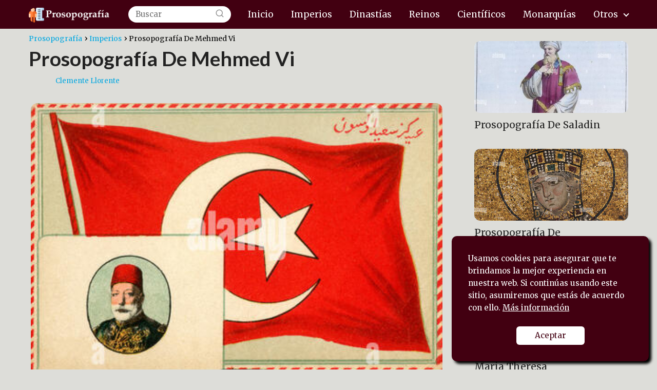

--- FILE ---
content_type: text/html; charset=UTF-8
request_url: https://prosopografia.org/imperios/prosopografia-de-mehmed-vi/
body_size: 13351
content:
<!DOCTYPE html>

<html lang="es" >
	
<head>
	
<meta charset="UTF-8">
<meta name="viewport" content="width=device-width, initial-scale=1.0, maximum-scale=2.0">
<meta name='robots' content='index, follow, max-image-preview:large, max-snippet:-1, max-video-preview:-1' />
<link rel="preconnect" href="https://fonts.googleapis.com" crossorigin>
<link rel="preconnect" href="https://fonts.gstatic.com/" crossorigin>

	<!-- This site is optimized with the Yoast SEO plugin v22.5 - https://yoast.com/wordpress/plugins/seo/ -->
	<title>Prosopografía De Mehmed Vi</title>
	<link rel="canonical" href="https://prosopografia.org/imperios/prosopografia-de-mehmed-vi/" />
	<meta property="og:locale" content="es_ES" />
	<meta property="og:type" content="article" />
	<meta property="og:title" content="Prosopografía De Mehmed Vi" />
	<meta property="og:description" content="¿Qué verás en este artículo? Introducción ¿Quién fue Mehmed VI? ¿Cómo era físicamente Mehmed VI? ¿Cuál era&hellip;" />
	<meta property="og:url" content="https://prosopografia.org/imperios/prosopografia-de-mehmed-vi/" />
	<meta property="og:site_name" content="Prosopografía" />
	<meta property="article:published_time" content="2023-05-26T19:56:15+00:00" />
	<meta property="og:image" content="https://prosopografia.org/wp-content/uploads/prosopografia-de-mehmed-vi.jpg" />
	<meta property="og:image:width" content="450" />
	<meta property="og:image:height" content="314" />
	<meta property="og:image:type" content="image/jpeg" />
	<meta name="author" content="Clemente Llorente" />
	<meta name="twitter:card" content="summary_large_image" />
	<meta name="twitter:label1" content="Escrito por" />
	<meta name="twitter:data1" content="Clemente Llorente" />
	<meta name="twitter:label2" content="Tiempo de lectura" />
	<meta name="twitter:data2" content="6 minutos" />
	<script type="application/ld+json" class="yoast-schema-graph">{"@context":"https://schema.org","@graph":[{"@type":"Article","@id":"https://prosopografia.org/imperios/prosopografia-de-mehmed-vi/#article","isPartOf":{"@id":"https://prosopografia.org/imperios/prosopografia-de-mehmed-vi/"},"author":{"name":"Clemente Llorente","@id":"https://prosopografia.org/#/schema/person/4ec4ac6974a67da33539e5b15f7f69eb"},"headline":"Prosopografía De Mehmed Vi","datePublished":"2023-05-26T19:56:15+00:00","dateModified":"2023-05-26T19:56:15+00:00","mainEntityOfPage":{"@id":"https://prosopografia.org/imperios/prosopografia-de-mehmed-vi/"},"wordCount":1226,"commentCount":0,"publisher":{"@id":"https://prosopografia.org/#organization"},"image":{"@id":"https://prosopografia.org/imperios/prosopografia-de-mehmed-vi/#primaryimage"},"thumbnailUrl":"https://prosopografia.org/wp-content/uploads/prosopografia-de-mehmed-vi.jpg","articleSection":["Imperios"],"inLanguage":"es","potentialAction":[{"@type":"CommentAction","name":"Comment","target":["https://prosopografia.org/imperios/prosopografia-de-mehmed-vi/#respond"]}]},{"@type":"WebPage","@id":"https://prosopografia.org/imperios/prosopografia-de-mehmed-vi/","url":"https://prosopografia.org/imperios/prosopografia-de-mehmed-vi/","name":"Prosopografía De Mehmed Vi","isPartOf":{"@id":"https://prosopografia.org/#website"},"primaryImageOfPage":{"@id":"https://prosopografia.org/imperios/prosopografia-de-mehmed-vi/#primaryimage"},"image":{"@id":"https://prosopografia.org/imperios/prosopografia-de-mehmed-vi/#primaryimage"},"thumbnailUrl":"https://prosopografia.org/wp-content/uploads/prosopografia-de-mehmed-vi.jpg","datePublished":"2023-05-26T19:56:15+00:00","dateModified":"2023-05-26T19:56:15+00:00","breadcrumb":{"@id":"https://prosopografia.org/imperios/prosopografia-de-mehmed-vi/#breadcrumb"},"inLanguage":"es","potentialAction":[{"@type":"ReadAction","target":["https://prosopografia.org/imperios/prosopografia-de-mehmed-vi/"]}]},{"@type":"ImageObject","inLanguage":"es","@id":"https://prosopografia.org/imperios/prosopografia-de-mehmed-vi/#primaryimage","url":"https://prosopografia.org/wp-content/uploads/prosopografia-de-mehmed-vi.jpg","contentUrl":"https://prosopografia.org/wp-content/uploads/prosopografia-de-mehmed-vi.jpg","width":450,"height":314},{"@type":"WebSite","@id":"https://prosopografia.org/#website","url":"https://prosopografia.org/","name":"Prosopografía","description":"Descubre las prosopografías de todos los personajes históricos del mundo.","publisher":{"@id":"https://prosopografia.org/#organization"},"potentialAction":[{"@type":"SearchAction","target":{"@type":"EntryPoint","urlTemplate":"https://prosopografia.org/?s={search_term_string}"},"query-input":"required name=search_term_string"}],"inLanguage":"es"},{"@type":"Organization","@id":"https://prosopografia.org/#organization","name":"Prosopografía","url":"https://prosopografia.org/","logo":{"@type":"ImageObject","inLanguage":"es","@id":"https://prosopografia.org/#/schema/logo/image/","url":"https://prosopografia.org/wp-content/uploads/logo.png","contentUrl":"https://prosopografia.org/wp-content/uploads/logo.png","width":340,"height":64,"caption":"Prosopografía"},"image":{"@id":"https://prosopografia.org/#/schema/logo/image/"}},{"@type":"Person","@id":"https://prosopografia.org/#/schema/person/4ec4ac6974a67da33539e5b15f7f69eb","name":"Clemente Llorente","description":"Es un profesional de la prosopografía, especializado en el estudio de la vida y la obra de personas importantes, así como en la investigación de contextos históricos. Ha trabajado con diversos archivos y ha publicado varios trabajos en revistas científicas. Sus campos de estudio principales incluyen la edad media, la modernidad y la contemporaneidad. Además, también ha colaborado con otros autores en la realización de varios proyectos de investigación de carácter internacional.","sameAs":["https://prosopografia.org"],"url":"https://prosopografia.org/author/cllorente/"}]}</script>
	<!-- / Yoast SEO plugin. -->


<link rel='dns-prefetch' href='//fonts.googleapis.com' />
<style id='wp-img-auto-sizes-contain-inline-css' type='text/css'>
img:is([sizes=auto i],[sizes^="auto," i]){contain-intrinsic-size:3000px 1500px}
/*# sourceURL=wp-img-auto-sizes-contain-inline-css */
</style>
<style id='classic-theme-styles-inline-css' type='text/css'>
/*! This file is auto-generated */
.wp-block-button__link{color:#fff;background-color:#32373c;border-radius:9999px;box-shadow:none;text-decoration:none;padding:calc(.667em + 2px) calc(1.333em + 2px);font-size:1.125em}.wp-block-file__button{background:#32373c;color:#fff;text-decoration:none}
/*# sourceURL=/wp-includes/css/classic-themes.min.css */
</style>
<link rel='stylesheet' id='contact-form-7-css' href='https://prosopografia.org/wp-content/plugins/contact-form-7/includes/css/styles.css?ver=5.9.3' type='text/css' media='all' />
<link rel='stylesheet' id='asap-style-css' href='https://prosopografia.org/wp-content/themes/AsapTheme/assets/css/main.min.css?ver=02150722' type='text/css' media='all' />
<link rel='stylesheet' id='asap-google-fonts-css' href='https://fonts.googleapis.com/css2?family=Merriweather:wght@400;700&#038;family=Lato:wght@700&#038;display=swap' type='text/css' media='all' />
<script type="text/javascript" src="https://prosopografia.org/wp-includes/js/jquery/jquery.min.js?ver=3.7.1" id="jquery-core-js"></script>
<script type="text/javascript" src="https://prosopografia.org/wp-includes/js/jquery/jquery-migrate.min.js?ver=3.4.1" id="jquery-migrate-js"></script>
	
<style>

 body {font-family: 'Merriweather', sans-serif !important;background: #ddddd9;font-weight: 400 !important;}h1,h2,h3,h4,h5,h6 {font-family: 'Lato', sans-serif !important;font-weight: 700;line-height: 1.3;}h1 {color:#222222 }h2,h5,h6 {color:#222222 }h3 {color:#222222 }h4 {color:#222222 }.article-loop p, .article-loop-featured p, .article-loop h2, .article-loop h3, .article-loop h4, .article-loop span.entry-title, .related-posts p, .last-post-sidebar p, .woocommerce-loop-product__title {font-family: 'Merriweather', sans-serif !important;font-size: 19px !important;font-weight: 400 !important;}.article-loop .show-extract p, .article-loop .show-extract span {font-family: 'Merriweather', sans-serif !important;font-weight: 400 !important;}a {color: #00a7e1;}.the-content .post-index span, .des-category .post-index span {font-size:19px;}.the-content .post-index li, .the-content .post-index a, .des-category .post-index li, .des-category .post-index a, .comment-respond > p > span > a, .asap-pros-cons-title span, .asap-pros-cons ul li span, .woocommerce #reviews #comments ol.commentlist li .comment-text p, .woocommerce #review_form #respond p, .woocommerce .comment-reply-title, .woocommerce form .form-row label, .woocommerce-page form .form-row label {font-size: calc(19px - 2px);}.content-tags a, .tagcloud a {border:1px solid #00a7e1;}.content-tags a:hover, .tagcloud a:hover {color: #00a7e199;}p, .the-content ul li, .the-content ol li {color: #222222;font-size: 19px;line-height: 1.6;}.comment-author cite, .primary-sidebar ul li a, .woocommerce ul.products li.product .price, span.asap-author {color: #222222;}.comment-body p, #commentform input, #commentform textarea {font-size: calc(19px - 2px);}.breadcrumb a, .breadcrumb span, .woocommerce .woocommerce-breadcrumb {font-size: calc(19px - 5px);}.content-footer p, .content-footer li, .search-header input:not([type=submit]):not([type=radio]):not([type=checkbox]):not([type=file]) {font-size: calc(19px - 4px) !important;}.search-header input:not([type=submit]):not([type=radio]):not([type=checkbox]):not([type=file]) {border:1px solid #FFFFFF26 !important;}h1 {font-size: 39px;}h2 {font-size: 33px;}h3 {font-size: 29px;}h4 {font-size: 24px;}.site-header, #cookiesbox {background: #420011;}.site-header-wc a span.count-number {border:1px solid #FFFFFF;}.content-footer {background: #420011;}.comment-respond > p, .area-comentarios ol > p, .error404 .content-loop p + p, .search .content-loop p + p {border-bottom:1px solid #420011 }.pagination a, .nav-links a, .woocommerce #respond input#submit, .woocommerce a.button, .woocommerce button.button, .woocommerce input.button, .woocommerce #respond input#submit.alt, .woocommerce a.button.alt, .woocommerce button.button.alt, .woocommerce input.button.alt, .wpcf7-form input.wpcf7-submit {background: #420011;color: #FFFFFF !important;}.woocommerce div.product .woocommerce-tabs ul.tabs li.active {border-bottom: 2px solid #420011;}.pagination a:hover, .nav-links a:hover {background: #420011B3;}.article-loop a span.entry-title {color:#222222 !important;}.article-loop a:hover p, .article-loop a:hover span.entry-title {color: #00a7e1 !important;}.article-loop.custom-links a:hover span.entry-title {color: #222222 !important;}#commentform input, #commentform textarea {border: 2px solid #420011;font-weight: 400 !important;}.content-loop {max-width: 1200px;}.site-header-content {max-width: 1200px;}.content-footer {max-width: calc(1200px - 32px);}.content-footer-social {background: #4200111A;}.content-single {max-width: 1200px;}.content-page {max-width: 1200px;}.content-wc {max-width: 980px;}.reply a, .go-top {background: #420011;color: #FFFFFF;}.reply a {border: 2px solid #420011;}#commentform input[type=submit] {background: #420011;color: #FFFFFF;}.site-header a, header, header label {color: #FFFFFF;}.content-footer a, .content-footer p, .content-footer .widget-area {color: #FFFFFF;}header .line {background: #FFFFFF;}.site-logo img {max-width: 160px;}.search-header {margin-left: 0px;}.primary-sidebar {width:300px;}p.sidebar-title, .comment-respond > p, .area-comentarios ol > p {font-size:calc(19px + 2px);}.popular-post-sidebar ol a {color:#222222;font-size:calc(19px - 2px);}.popular-post-sidebar ol li:before, .primary-sidebar div ul li:before {border-color: #420011;}.search-form input[type=submit] {background:#420011;}.search-form {border:2px solid #420011;}.sidebar-title:after,.archive .content-loop h1:after {background:#420011;}.single-nav .nav-prev a:before, .single-nav .nav-next a:before {border-color:#420011;}.single-nav a {color:#222222;font-size:calc(19px - 3px);}.the-content .post-index {border-top:2px solid #420011;}.the-content .post-index #show-table {color:#00a7e1;font-size: calc(19px - 3px);font-weight: 400;}.the-content .post-index .btn-show {font-size: calc(19px - 3px) !important;}.search-header form {width:200px;}.site-header .site-header-wc svg {stroke:#FFFFFF;}.item-featured {color:#FFFFFF;background:#420011;} html{scroll-behavior:smooth;}  .article-content, #commentform input, #commentform textarea, .reply a, .woocommerce #respond input#submit, .woocommerce #respond input#submit.alt, .woocommerce-address-fields__field-wrapper input, .woocommerce-EditAccountForm input, .wpcf7-form input, .wpcf7-form textarea, .wpcf7-form input.wpcf7-submit {border-radius:12px !important;}.pagination a, .pagination span, .nav-links a {border-radius:50%;min-width:2.5rem;}.reply a {padding:6px 8px !important;}.asap-icon, .asap-icon-single {border-radius:50%;}.asap-icon{margin-right:1px;padding:.6rem !important;}.content-footer-social {border-top-left-radius:12px;border-top-right-radius:12px;}.item-featured, .content-item-category>span, .woocommerce span.onsale, .woocommerce a.button, .woocommerce button.button, .woocommerce input.button, .woocommerce a.button.alt, .woocommerce button.button.alt, .woocommerce input.button.alt, .product-gallery-summary .quantity input, #add_payment_method table.cart input, .woocommerce-cart table.cart input, .woocommerce-checkout table.cart input, .woocommerce div.product form.cart .variations select {border-radius:2rem !important;}.search-home input {border-radius:2rem !important;padding: 0.875rem 1.25rem !important;}.search-home button.s-btn {margin-right:1.25rem !important;}#cookiesbox p, #cookiesbox a {color: #FFFFFF;}#cookiesbox button {background: #FFFFFF;color:#420011;}@media (min-width:1050px) {ul.sub-menu, ul.sub-menu li {border-radius:12px;}.search-header input {border-radius:2rem !important;padding: 0 0 0 .85rem !important;}.search-header button.s-btn {width:2.65rem !important;}.site-header .asap-icon svg {stroke: #FFFFFF !important;} .article-loop-featured:first-child .article-image-featured {border-top-left-radius:12px !important;border-bottom-left-radius:12px !important;}.article-loop-featured.asap-columns-1:nth-child(1) .article-image-featured, .article-loop-featured.asap-columns-2:nth-child(2) .article-image-featured, .article-loop-featured.asap-columns-3:nth-child(3) .article-image-featured, .article-loop-featured.asap-columns-4:nth-child(4) .article-image-featured, .article-loop-featured.asap-columns-5:nth-child(5) .article-image-featured {border-top-right-radius:12px !important;border-bottom-right-radius:12px !important;}  } .content-footer {border-top-left-radius:12px;border-top-right-radius:12px;}  .checkbox .check-table svg {stroke:#420011;} .article-content {height:196px;}.content-thin .content-cluster .article-content {height:160px !important;}.last-post-sidebar .article-content {height: 140px;margin-bottom: 8px }.related-posts .article-content {height: 120px;}@media (max-width:1050px) {.last-post-sidebar .article-content, .related-posts .article-content {height: 150px !important }}@media (max-width: 480px) {.article-content {height: 180px }}   @media(max-width:480px) {h1, .archive .content-loop h1 {font-size: calc(39px - 8px);}h2 {font-size: calc(33px - 4px);}h3 {font-size: calc(29px - 4px);} .article-loop-featured .article-image-featured {border-radius:12px !important;} }@media(min-width:1050px) {.content-thin {width: calc(95% - 300px);}#menu>ul {font-size: calc(19px - 2px);}#menu ul .menu-item-has-children:after {border: solid #FFFFFF;border-width: 0 2px 2px 0;}} .item-featured {margin-top:44px;}    .the-content ul:not(#index-table) li::marker {color: #420011;}.the-content > ol:not(#index-table *) > li:before {content: counter(li);counter-increment: li;left: -1.5em;top: 65%;color:#FFFFFF;background: #420011;height: 1.4em;width: 1.22em;padding: 1px 1px 1px 2px;border-radius: 6px;border: 1px solid #420011;line-height: 1.5em;font-size: 24px;text-align: center;font-weight: 400;float: left !important;margin-right: 16px;margin-top: 8px;}.the-content > ol:not(#index-table *) {counter-reset: li;list-style: none;padding: 0;margin-bottom: 2rem;text-shadow: 0 1px 0 rgb(255 255 255 / 50%);}.the-content > ol:not(#index-table) > li {position: relative;display: block;padding: 0.5rem 0 0;margin: 0.5rem 0 1.25rem !important;border-radius: 10px;color: #444;text-decoration: none;margin-left: 2px;}  .asap-date-loop {font-size: calc(19px - 5px) !important;text-align:left;}  .article-loop p, .article-loop h2, .article-loop h3, .article-loop h4, .article-loop span.entry-title {text-align: left !important;margin-bottom:8px !important;padding:0 10px 0 0 !important;}.article-loop .show-extract p {font-size: calc(19px - 2px) !important;}.last-post-sidebar .article-loop p, .related-posts .article-loop p{margin-bottom:20px !important;}@media (min-width:800px) {.article-loop {margin-bottom:1rem !important;}.related-posts .article-loop {margin-bottom:0 !important;}}  .the-content h2:before {margin-top: -70px;height: 70px;}     .content-footer .widget-area {padding-right:2rem;}footer {background: #420011;}.content-footer {padding:20px;}.content-footer p.widget-title {margin-bottom:10px;}.content-footer .logo-footer {width:100%;align-items:flex-start;}.content-footer-social {width: 100%;}.content-footer-social > div {max-width: calc(1200px - 32px);margin:0 auto;}@media (min-width:1050px) {.content-footer {padding:20px 0;}}@media (max-width:1050px) {.content-footer .logo-footer {margin:0 0 1rem 0 !important;}.content-footer .widget-area {margin-top:2rem !important;}}   @media (max-width: 1050px) and (min-width:481px) { .article-loop-featured .article-image-featured {border-radius: 12px !important;} }


</style>

<meta name="theme-color" content="#420011">


<script type="application/ld+json">
	{
	"@context": "http://schema.org",
	"@type": "Organization",
	"name": "Prosopografía",
	"alternateName": "Descubre las prosopografías de todos los personajes históricos del mundo.",
	"url": "https://prosopografia.org"
	,"logo": "https://prosopografia.org/wp-content/uploads/logo.png"
		}
</script>


<script type="application/ld+json">	
	{
	"@context": "https://schema.org",
	"@type": "Article",
	"mainEntityOfPage": {
	"@type": "WebPage",
	"@id": "https://prosopografia.org/imperios/prosopografia-de-mehmed-vi/"
	},
	"headline": "Prosopografía De Mehmed Vi", 
		"image": {
			"@type": 
				"ImageObject",
				"url": "https://prosopografia.org/wp-content/uploads/prosopografia-de-mehmed-vi.jpg"
			},
				
	"author": {
		"@type": "Person",
		"name": "Clemente Llorente"
	},  
	"publisher": {
		"@type": "Organization",
		"name": "Prosopografía"	
				
	,
	"logo": {
		"@type": "ImageObject",
		"url": "https://prosopografia.org/wp-content/uploads/logo.png"
		}	
					
	},
	"datePublished": "2023-05-26 19:56",
	"dateModified": "2023-05-26 19:56"
}
</script>




<script type="application/ld+json">	
	{
      "@context": "https://schema.org",
      "@type": "WebSite",
      "url": "https://prosopografia.org",
      "potentialAction": {
        "@type": "SearchAction",
        "target": {
          "@type": "EntryPoint",
          "urlTemplate": "https://prosopografia.org/?s={s}"
        },
        "query-input": "required name=s"
      }
    }

</script>





	
		
	
<script async src="https://pagead2.googlesyndication.com/pagead/js/adsbygoogle.js?client=ca-pub-7574832856423469"
     crossorigin="anonymous"></script>

<!-- Google tag (gtag.js) -->
<script async src="https://www.googletagmanager.com/gtag/js?id=G-FJWXJ4K950"></script>
<script>
  window.dataLayer = window.dataLayer || [];
  function gtag(){dataLayer.push(arguments);}
  gtag('js', new Date());

  gtag('config', 'G-FJWXJ4K950');
</script><link rel="icon" href="https://prosopografia.org/wp-content/uploads/cropped-icono-32x32.png" sizes="32x32" />
<link rel="icon" href="https://prosopografia.org/wp-content/uploads/cropped-icono-192x192.png" sizes="192x192" />
<link rel="apple-touch-icon" href="https://prosopografia.org/wp-content/uploads/cropped-icono-180x180.png" />
<meta name="msapplication-TileImage" content="https://prosopografia.org/wp-content/uploads/cropped-icono-270x270.png" />
		<style type="text/css" id="wp-custom-css">
			img {
  width: 99%;
  border-radius: 13px;
}
.post-index {
  border-radius: 13px;
  box-shadow: 1px 1px 1px black;
}
.post-index a{
  color: #000000;
}
.author-box{
  background-color: #FAFAFA;
  border-radius: 13px;
  box-shadow: 1px 1px 1px black;
}
.author-box-desc{
  color: #222222 !important;
}
#cookiesbox{
box-shadow: 5px 5px 5px black;
}
.pagination *{
  box-shadow: 1px 1px 1px black;
}		</style>
		<style id='global-styles-inline-css' type='text/css'>
:root{--wp--preset--aspect-ratio--square: 1;--wp--preset--aspect-ratio--4-3: 4/3;--wp--preset--aspect-ratio--3-4: 3/4;--wp--preset--aspect-ratio--3-2: 3/2;--wp--preset--aspect-ratio--2-3: 2/3;--wp--preset--aspect-ratio--16-9: 16/9;--wp--preset--aspect-ratio--9-16: 9/16;--wp--preset--color--black: #000000;--wp--preset--color--cyan-bluish-gray: #abb8c3;--wp--preset--color--white: #ffffff;--wp--preset--color--pale-pink: #f78da7;--wp--preset--color--vivid-red: #cf2e2e;--wp--preset--color--luminous-vivid-orange: #ff6900;--wp--preset--color--luminous-vivid-amber: #fcb900;--wp--preset--color--light-green-cyan: #7bdcb5;--wp--preset--color--vivid-green-cyan: #00d084;--wp--preset--color--pale-cyan-blue: #8ed1fc;--wp--preset--color--vivid-cyan-blue: #0693e3;--wp--preset--color--vivid-purple: #9b51e0;--wp--preset--gradient--vivid-cyan-blue-to-vivid-purple: linear-gradient(135deg,rgb(6,147,227) 0%,rgb(155,81,224) 100%);--wp--preset--gradient--light-green-cyan-to-vivid-green-cyan: linear-gradient(135deg,rgb(122,220,180) 0%,rgb(0,208,130) 100%);--wp--preset--gradient--luminous-vivid-amber-to-luminous-vivid-orange: linear-gradient(135deg,rgb(252,185,0) 0%,rgb(255,105,0) 100%);--wp--preset--gradient--luminous-vivid-orange-to-vivid-red: linear-gradient(135deg,rgb(255,105,0) 0%,rgb(207,46,46) 100%);--wp--preset--gradient--very-light-gray-to-cyan-bluish-gray: linear-gradient(135deg,rgb(238,238,238) 0%,rgb(169,184,195) 100%);--wp--preset--gradient--cool-to-warm-spectrum: linear-gradient(135deg,rgb(74,234,220) 0%,rgb(151,120,209) 20%,rgb(207,42,186) 40%,rgb(238,44,130) 60%,rgb(251,105,98) 80%,rgb(254,248,76) 100%);--wp--preset--gradient--blush-light-purple: linear-gradient(135deg,rgb(255,206,236) 0%,rgb(152,150,240) 100%);--wp--preset--gradient--blush-bordeaux: linear-gradient(135deg,rgb(254,205,165) 0%,rgb(254,45,45) 50%,rgb(107,0,62) 100%);--wp--preset--gradient--luminous-dusk: linear-gradient(135deg,rgb(255,203,112) 0%,rgb(199,81,192) 50%,rgb(65,88,208) 100%);--wp--preset--gradient--pale-ocean: linear-gradient(135deg,rgb(255,245,203) 0%,rgb(182,227,212) 50%,rgb(51,167,181) 100%);--wp--preset--gradient--electric-grass: linear-gradient(135deg,rgb(202,248,128) 0%,rgb(113,206,126) 100%);--wp--preset--gradient--midnight: linear-gradient(135deg,rgb(2,3,129) 0%,rgb(40,116,252) 100%);--wp--preset--font-size--small: 13px;--wp--preset--font-size--medium: 20px;--wp--preset--font-size--large: 36px;--wp--preset--font-size--x-large: 42px;--wp--preset--spacing--20: 0.44rem;--wp--preset--spacing--30: 0.67rem;--wp--preset--spacing--40: 1rem;--wp--preset--spacing--50: 1.5rem;--wp--preset--spacing--60: 2.25rem;--wp--preset--spacing--70: 3.38rem;--wp--preset--spacing--80: 5.06rem;--wp--preset--shadow--natural: 6px 6px 9px rgba(0, 0, 0, 0.2);--wp--preset--shadow--deep: 12px 12px 50px rgba(0, 0, 0, 0.4);--wp--preset--shadow--sharp: 6px 6px 0px rgba(0, 0, 0, 0.2);--wp--preset--shadow--outlined: 6px 6px 0px -3px rgb(255, 255, 255), 6px 6px rgb(0, 0, 0);--wp--preset--shadow--crisp: 6px 6px 0px rgb(0, 0, 0);}:where(.is-layout-flex){gap: 0.5em;}:where(.is-layout-grid){gap: 0.5em;}body .is-layout-flex{display: flex;}.is-layout-flex{flex-wrap: wrap;align-items: center;}.is-layout-flex > :is(*, div){margin: 0;}body .is-layout-grid{display: grid;}.is-layout-grid > :is(*, div){margin: 0;}:where(.wp-block-columns.is-layout-flex){gap: 2em;}:where(.wp-block-columns.is-layout-grid){gap: 2em;}:where(.wp-block-post-template.is-layout-flex){gap: 1.25em;}:where(.wp-block-post-template.is-layout-grid){gap: 1.25em;}.has-black-color{color: var(--wp--preset--color--black) !important;}.has-cyan-bluish-gray-color{color: var(--wp--preset--color--cyan-bluish-gray) !important;}.has-white-color{color: var(--wp--preset--color--white) !important;}.has-pale-pink-color{color: var(--wp--preset--color--pale-pink) !important;}.has-vivid-red-color{color: var(--wp--preset--color--vivid-red) !important;}.has-luminous-vivid-orange-color{color: var(--wp--preset--color--luminous-vivid-orange) !important;}.has-luminous-vivid-amber-color{color: var(--wp--preset--color--luminous-vivid-amber) !important;}.has-light-green-cyan-color{color: var(--wp--preset--color--light-green-cyan) !important;}.has-vivid-green-cyan-color{color: var(--wp--preset--color--vivid-green-cyan) !important;}.has-pale-cyan-blue-color{color: var(--wp--preset--color--pale-cyan-blue) !important;}.has-vivid-cyan-blue-color{color: var(--wp--preset--color--vivid-cyan-blue) !important;}.has-vivid-purple-color{color: var(--wp--preset--color--vivid-purple) !important;}.has-black-background-color{background-color: var(--wp--preset--color--black) !important;}.has-cyan-bluish-gray-background-color{background-color: var(--wp--preset--color--cyan-bluish-gray) !important;}.has-white-background-color{background-color: var(--wp--preset--color--white) !important;}.has-pale-pink-background-color{background-color: var(--wp--preset--color--pale-pink) !important;}.has-vivid-red-background-color{background-color: var(--wp--preset--color--vivid-red) !important;}.has-luminous-vivid-orange-background-color{background-color: var(--wp--preset--color--luminous-vivid-orange) !important;}.has-luminous-vivid-amber-background-color{background-color: var(--wp--preset--color--luminous-vivid-amber) !important;}.has-light-green-cyan-background-color{background-color: var(--wp--preset--color--light-green-cyan) !important;}.has-vivid-green-cyan-background-color{background-color: var(--wp--preset--color--vivid-green-cyan) !important;}.has-pale-cyan-blue-background-color{background-color: var(--wp--preset--color--pale-cyan-blue) !important;}.has-vivid-cyan-blue-background-color{background-color: var(--wp--preset--color--vivid-cyan-blue) !important;}.has-vivid-purple-background-color{background-color: var(--wp--preset--color--vivid-purple) !important;}.has-black-border-color{border-color: var(--wp--preset--color--black) !important;}.has-cyan-bluish-gray-border-color{border-color: var(--wp--preset--color--cyan-bluish-gray) !important;}.has-white-border-color{border-color: var(--wp--preset--color--white) !important;}.has-pale-pink-border-color{border-color: var(--wp--preset--color--pale-pink) !important;}.has-vivid-red-border-color{border-color: var(--wp--preset--color--vivid-red) !important;}.has-luminous-vivid-orange-border-color{border-color: var(--wp--preset--color--luminous-vivid-orange) !important;}.has-luminous-vivid-amber-border-color{border-color: var(--wp--preset--color--luminous-vivid-amber) !important;}.has-light-green-cyan-border-color{border-color: var(--wp--preset--color--light-green-cyan) !important;}.has-vivid-green-cyan-border-color{border-color: var(--wp--preset--color--vivid-green-cyan) !important;}.has-pale-cyan-blue-border-color{border-color: var(--wp--preset--color--pale-cyan-blue) !important;}.has-vivid-cyan-blue-border-color{border-color: var(--wp--preset--color--vivid-cyan-blue) !important;}.has-vivid-purple-border-color{border-color: var(--wp--preset--color--vivid-purple) !important;}.has-vivid-cyan-blue-to-vivid-purple-gradient-background{background: var(--wp--preset--gradient--vivid-cyan-blue-to-vivid-purple) !important;}.has-light-green-cyan-to-vivid-green-cyan-gradient-background{background: var(--wp--preset--gradient--light-green-cyan-to-vivid-green-cyan) !important;}.has-luminous-vivid-amber-to-luminous-vivid-orange-gradient-background{background: var(--wp--preset--gradient--luminous-vivid-amber-to-luminous-vivid-orange) !important;}.has-luminous-vivid-orange-to-vivid-red-gradient-background{background: var(--wp--preset--gradient--luminous-vivid-orange-to-vivid-red) !important;}.has-very-light-gray-to-cyan-bluish-gray-gradient-background{background: var(--wp--preset--gradient--very-light-gray-to-cyan-bluish-gray) !important;}.has-cool-to-warm-spectrum-gradient-background{background: var(--wp--preset--gradient--cool-to-warm-spectrum) !important;}.has-blush-light-purple-gradient-background{background: var(--wp--preset--gradient--blush-light-purple) !important;}.has-blush-bordeaux-gradient-background{background: var(--wp--preset--gradient--blush-bordeaux) !important;}.has-luminous-dusk-gradient-background{background: var(--wp--preset--gradient--luminous-dusk) !important;}.has-pale-ocean-gradient-background{background: var(--wp--preset--gradient--pale-ocean) !important;}.has-electric-grass-gradient-background{background: var(--wp--preset--gradient--electric-grass) !important;}.has-midnight-gradient-background{background: var(--wp--preset--gradient--midnight) !important;}.has-small-font-size{font-size: var(--wp--preset--font-size--small) !important;}.has-medium-font-size{font-size: var(--wp--preset--font-size--medium) !important;}.has-large-font-size{font-size: var(--wp--preset--font-size--large) !important;}.has-x-large-font-size{font-size: var(--wp--preset--font-size--x-large) !important;}
/*# sourceURL=global-styles-inline-css */
</style>
</head>
	
<body class="wp-singular postid-804 wp-theme-AsapTheme">
	
	
	
<header class="site-header">
	
	<div class="site-header-content">
		
			
	<div class="site-logo"><a href="https://prosopografia.org/" class="custom-logo-link" rel="home"><img width="340" height="64" src="https://prosopografia.org/wp-content/uploads/logo.png" class="custom-logo" alt="Prosopografía" decoding="async" srcset="https://prosopografia.org/wp-content/uploads/logo.png 340w, https://prosopografia.org/wp-content/uploads/logo-300x56.png 300w" sizes="(max-width: 340px) 100vw, 340px" /></a></div>

	
					
			
	
	<div class="search-header">

		<form action="https://prosopografia.org/" method="get">

			<input autocomplete="off" id="search-header" placeholder="Buscar" value="" name="s" required>
		
						
			<button class="s-btn" type="submit" aria-label="Buscar">
				<svg xmlns="http://www.w3.org/2000/svg" viewBox="0 0 24 24">
					<circle cx="11" cy="11" r="8"></circle>
					<line x1="21" y1="21" x2="16.65" y2="16.65"></line>
				</svg>
			</button>

		</form>	

	</div>

					
			
		
		

<div>
	
		
	<input type="checkbox" id="btn-menu" />
	
	<label id="nav-icon" for="btn-menu">

		<div class="circle nav-icon">

			<span class="line top"></span>
			<span class="line middle"></span>
			<span class="line bottom"></span>

		</div>
		
	</label>
	
	
	<nav id="menu" itemscope="itemscope" itemtype="http://schema.org/SiteNavigationElement" role="navigation">
		
		
		<div class="search-responsive">

			<form action="https://prosopografia.org/" method="get">
				
				<input autocomplete="off" id="search-menu" placeholder="Buscar" value="" name="s" required>
				
												
				<button class="s-btn" type="submit" aria-label="Buscar">
					<svg xmlns="http://www.w3.org/2000/svg" viewBox="0 0 24 24">
						<circle cx="11" cy="11" r="8"></circle>
						<line x1="21" y1="21" x2="16.65" y2="16.65"></line>
					</svg>
				</button>
				
			</form>	

		</div>

		
		<ul id="menu-main-menu" class="abc"><li id="menu-item-28" class="menu-item menu-item-type-custom menu-item-object-custom menu-item-home menu-item-28"><a href="https://prosopografia.org" itemprop="url">Inicio</a></li>
<li id="menu-item-1110" class="menu-item menu-item-type-taxonomy menu-item-object-category current-post-ancestor current-menu-parent current-post-parent menu-item-1110"><a href="https://prosopografia.org/category/imperios/" itemprop="url">Imperios</a></li>
<li id="menu-item-1111" class="menu-item menu-item-type-taxonomy menu-item-object-category menu-item-1111"><a href="https://prosopografia.org/category/dinastias/" itemprop="url">Dinastías</a></li>
<li id="menu-item-1112" class="menu-item menu-item-type-taxonomy menu-item-object-category menu-item-1112"><a href="https://prosopografia.org/category/reinos/" itemprop="url">Reinos</a></li>
<li id="menu-item-2199" class="menu-item menu-item-type-taxonomy menu-item-object-category menu-item-2199"><a href="https://prosopografia.org/category/cientificos/" itemprop="url">Científicos</a></li>
<li id="menu-item-2200" class="menu-item menu-item-type-taxonomy menu-item-object-category menu-item-2200"><a href="https://prosopografia.org/category/monarquias/" itemprop="url">Monarquías</a></li>
<li id="menu-item-2201" class="menu-item menu-item-type-custom menu-item-object-custom menu-item-has-children menu-item-2201"><a href="#" itemprop="url">Otros</a>
<ul class="sub-menu">
	<li id="menu-item-2202" class="menu-item menu-item-type-taxonomy menu-item-object-category menu-item-2202"><a href="https://prosopografia.org/category/miscelaneo/" itemprop="url">Misceláneo</a></li>
	<li id="menu-item-2203" class="menu-item menu-item-type-taxonomy menu-item-object-category menu-item-2203"><a href="https://prosopografia.org/category/blog/" itemprop="url">Blog</a></li>
</ul>
</li>
</ul>	</nav> 
	
</div>					
	</div>
	
</header>
	

<main class="content-single">
	
			
			
		
			
	<article class="content-thin">
			
		
	
		
		<div role="navigation" aria-label="Breadcrumbs" class="breadcrumb-trail breadcrumbs" itemprop="breadcrumb"><ul class="breadcrumb" itemscope itemtype="http://schema.org/BreadcrumbList"><meta name="numberOfItems" content="3" /><meta name="itemListOrder" content="Ascending" /><li itemprop="itemListElement" itemscope itemtype="http://schema.org/ListItem" class="trail-item trail-begin"><a href="https://prosopografia.org/" rel="home" itemprop="item"><span itemprop="name">Prosopografía</span></a><meta itemprop="position" content="1" /></li><li itemprop="itemListElement" itemscope itemtype="http://schema.org/ListItem" class="trail-item"><a href="https://prosopografia.org/category/imperios/" itemprop="item"><span itemprop="name">Imperios</span></a><meta itemprop="position" content="2" /></li><li itemprop="itemListElement" itemscope itemtype="http://schema.org/ListItem" class="trail-item trail-end"><span itemprop="name">Prosopografía De Mehmed Vi</span><meta itemprop="position" content="3" /></li></ul></div>
		<h1>Prosopografía De Mehmed Vi</h1>
		
		
			<div class="content-author">
				
				<div class="author-image">
								</div>

				<div class="author-desc">
					<p>
												<a href="https://prosopografia.org/author/cllorente/">
						Clemente Llorente						</a>
											</p>
					<p>
											</p>
				</div>
				
			</div>

		
				
		
		<div class="post-thumbnail"><img width="450" height="314" src="https://prosopografia.org/wp-content/uploads/prosopografia-de-mehmed-vi.jpg" class="attachment-large size-large wp-post-image" alt="" decoding="async" fetchpriority="high" srcset="https://prosopografia.org/wp-content/uploads/prosopografia-de-mehmed-vi.jpg 450w, https://prosopografia.org/wp-content/uploads/prosopografia-de-mehmed-vi-300x209.jpg 300w" sizes="(max-width: 450px) 100vw, 450px" /></div>

		
		
	

	
	
	

	

	

	

				
		
	<div class="the-content">
	
	<div class="post-index"><span>¿Qué verás en este artículo?<span class="btn-show"><label class="checkbox"><input type="checkbox"/ ><span class="check-table" ><svg xmlns="http://www.w3.org/2000/svg" viewBox="0 0 24 24"><path stroke="none" d="M0 0h24v24H0z" fill="none"/><polyline points="6 15 12 9 18 15" /></svg></span></label></span></span>            			                                <ol  id="index-table">
                
											<li>
												<a href="#Introducción" title="Introducción">Introducción</a>
											</li>
								            											<li>
												<a href="#¿Quién_fue_Mehmed_VI?" title="¿Quién fue Mehmed VI?">¿Quién fue Mehmed VI?</a>
											</li>
								            											<li>
												<a href="#¿Cómo_era_físicamente_Mehmed_VI?" title="¿Cómo era físicamente Mehmed VI?">¿Cómo era físicamente Mehmed VI?</a>
											</li>
								            											<li>
												<a href="#¿Cuál_era_la_personalidad_de_Mehmed_VI?" title="¿Cuál era la personalidad de Mehmed VI?">¿Cuál era la personalidad de Mehmed VI?</a>
											</li>
								            											<li>
												<a href="#¿Qué_papel_jugó_Mehmed_VI_en_la_Primera_Guerra_Mundial?" title="¿Qué papel jugó Mehmed VI en la Primera Guerra Mundial?">¿Qué papel jugó Mehmed VI en la Primera Guerra Mundial?</a>
											</li>
								            											<li>
												<a href="#¿Qué_sucedió_después_de_la_Primera_Guerra_Mundial?" title="¿Qué sucedió después de la Primera Guerra Mundial?">¿Qué sucedió después de la Primera Guerra Mundial?</a>
											</li>
								            											<li>
												<a href="#¿Cómo_murió_Mehmed_VI?" title="¿Cómo murió Mehmed VI?">¿Cómo murió Mehmed VI?</a>
											</li>
								            											<li>
												<a href="#¿Cuál_fue_el_legado_de_Mehmed_VI?" title="¿Cuál fue el legado de Mehmed VI?">¿Cuál fue el legado de Mehmed VI?</a>
											</li>
								            											<li>
												<a href="#¿Cuál_fue_la_contribución_artística_de_Mehmed_VI?" title="¿Cuál fue la contribución artística de Mehmed VI?">¿Cuál fue la contribución artística de Mehmed VI?</a>
											</li>
								            											<li>
												<a href="#¿Cuál_fue_la_relación_de_Mehmed_VI_con_Mustafa_Kemal_Atatürk?" title="¿Cuál fue la relación de Mehmed VI con Mustafa Kemal Atatürk?">¿Cuál fue la relación de Mehmed VI con Mustafa Kemal Atatürk?</a>
											</li>
								            											<li>
												<a href="#¿Qué_ocurrió_con_la_familia_de_Mehmed_VI_después_de_su_depuesto?" title="¿Qué ocurrió con la familia de Mehmed VI después de su depuesto?">¿Qué ocurrió con la familia de Mehmed VI después de su depuesto?</a>
											</li>
								            											<li>
												<a href="#¿Cuál_fue_el_papel_de_Mehmed_VI_en_la_Guerra_de_Independencia_de_Turquía?" title="¿Cuál fue el papel de Mehmed VI en la Guerra de Independencia de Turquía?">¿Cuál fue el papel de Mehmed VI en la Guerra de Independencia de Turquía?</a>
											</li>
								            											<li>
												<a href="#¿Cuál_fue_la_importancia_histórica_de_Mehmed_VI?" title="¿Cuál fue la importancia histórica de Mehmed VI?">¿Cuál fue la importancia histórica de Mehmed VI?</a>
											</li>
								            											<li>
												<a href="#¿Cómo_se_recuerda_a_Mehmed_VI_en_Turquía_hoy_en_día?" title="¿Cómo se recuerda a Mehmed VI en Turquía hoy en día?">¿Cómo se recuerda a Mehmed VI en Turquía hoy en día?</a>
											</li>
								            											<li>
												<a href="#Conclusión" title="Conclusión">Conclusión</a>
											</li>
								            											<li>
												<a href="#Preguntas_frecuentes" title="Preguntas frecuentes">Preguntas frecuentes</a>
											            			                                <ol >
                
											<li>
												<a href="#¿Cuándo_nació_Mehmed_VI?" title="¿Cuándo nació Mehmed VI?">¿Cuándo nació Mehmed VI?</a>
											</li>
								            											<li>
												<a href="#¿Cuál_fue_el_legado_de_Mehmed_VI?" title="¿Cuál fue el legado de Mehmed VI?">¿Cuál fue el legado de Mehmed VI?</a>
											</li>
								            											<li>
												<a href="#¿Cómo_murió_Mehmed_VI?" title="¿Cómo murió Mehmed VI?">¿Cómo murió Mehmed VI?</a>
											</li>
								            											<li>
												<a href="#¿Cuál_fue_el_papel_de_Mehmed_VI_en_la_Primera_Guerra_Mundial?" title="¿Cuál fue el papel de Mehmed VI en la Primera Guerra Mundial?">¿Cuál fue el papel de Mehmed VI en la Primera Guerra Mundial?</a>
											</li>
								            											<li>
												<a href="#¿Qué_relación_tuvo_Mehmed_VI_con_Mustafa_Kemal_Atatürk?" title="¿Qué relación tuvo Mehmed VI con Mustafa Kemal Atatürk?">¿Qué relación tuvo Mehmed VI con Mustafa Kemal Atatürk?</a>
											</li>
								            																	</li>
									                 	 </ol>
                 					</div><h2 id="Introducción">Introducción</h2>
<p>¿Te gustaría conocer más sobre la figura histórica de Mehmed VI? En este artículo te presentaremos su prosopografía, es decir, una descripción detallada de su aspecto físico y personalidad, así como su papel en la historia del Imperio Otomano. Descubre cómo era el último sultán del Imperio Otomano y cómo influyó en los acontecimientos históricos de su época.</p>
<h2 id="¿Quién_fue_Mehmed_VI?">¿Quién fue Mehmed VI?</h2>
<p>Mehmed VI, también conocido como Mehmed Vahideddin, fue el último sultán del Imperio Otomano. Nació en 1861 en el Palacio de Dolmabahçe en Estambul, y su reinado comenzó en 1918 después de la muerte de su hermano, Mehmed V. Durante su mandato, el Imperio Otomano se desintegró y se produjo la Guerra de Independencia de Turquía.</p>
<h2 id="¿Cómo_era_físicamente_Mehmed_VI?">¿Cómo era físicamente Mehmed VI?</h2>
<p>Mehmed VI era descrito como un hombre alto y delgado, con una barba blanca y un bigote. Tenía ojos marrones y cabello oscuro. Solía vestir con trajes tradicionales y turbantes otomanos.</p>
<h2 id="¿Cuál_era_la_personalidad_de_Mehmed_VI?">¿Cuál era la personalidad de Mehmed VI?</h2>
<p>Mehmed VI era considerado un hombre tranquilo y reservado. Se decía que tenía un gran amor por el arte y la cultura, y era un gran coleccionista de arte. Sin embargo, también era conocido por ser indeciso y poco enérgico, lo que lo llevó a tener problemas para mantener el control sobre el Imperio Otomano durante la Primera Guerra Mundial.</p>
<h2 id="¿Qué_papel_jugó_Mehmed_VI_en_la_Primera_Guerra_Mundial?">¿Qué papel jugó Mehmed VI en la Primera Guerra Mundial?</h2>
<p>Durante la Primera Guerra Mundial, Mehmed VI se convirtió en sultán del Imperio Otomano en un momento de crisis. A pesar de sus esfuerzos por mantener la neutralidad, el Imperio Otomano se unió a la guerra del lado de las potencias centrales en 19Mehmed VI intentó mantener el poder, pero el Imperio Otomano se desintegró y perdió su influencia en la región.</p>
<h2 id="¿Qué_sucedió_después_de_la_Primera_Guerra_Mundial?">¿Qué sucedió después de la Primera Guerra Mundial?</h2>
<p>Después de la Primera Guerra Mundial, Mehmed VI fue depuesto y exiliado a Malta por los Aliados. En 1922, se le permitió regresar a Turquía, donde se retiró a su palacio en Estambul. En 1924, el califato otomano fue abolido y Mehmed VI perdió su título de califa.</p>
<h2 id="¿Cómo_murió_Mehmed_VI?">¿Cómo murió Mehmed VI?</h2>
<p>Mehmed VI murió en Estambul el 16 de mayo de 1926 a los 65 años de edad. Fue enterrado en el cementerio de Hidiv Kasrı en el distrito de Sariyer de Estambul.</p>
<h2 id="¿Cuál_fue_el_legado_de_Mehmed_VI?">¿Cuál fue el legado de Mehmed VI?</h2>
<p>El legado de Mehmed VI es complejo y controvertido. Muchos lo ven como un hombre débil que no pudo evitar la caída del Imperio Otomano. Sin embargo, también es recordado por su amor por el arte y la cultura, y por su papel en la Guerra de Independencia de Turquía. Su legado sigue siendo objeto de debate entre los historiadores y los turcos.</p>
<h2 id="¿Cuál_fue_la_contribución_artística_de_Mehmed_VI?">¿Cuál fue la contribución artística de Mehmed VI?</h2>
<p>Mehmed VI fue un gran coleccionista de arte y tenía una gran pasión por la cultura. Se dice que tenía una de las colecciones de arte islámico más grandes del mundo, y era conocido por su amor por la poesía y la música. Contribuyó al desarrollo cultural de Estambul y Turquía en general.</p>
<h2 id="¿Cuál_fue_la_relación_de_Mehmed_VI_con_Mustafa_Kemal_Atatürk?">¿Cuál fue la relación de Mehmed VI con Mustafa Kemal Atatürk?</h2>
<p>Mehmed VI y Mustafa Kemal Atatürk tuvieron una relación tensa durante la Guerra de Independencia de Turquía. Mehmed VI se opuso al movimiento nacionalista de Atatürk y trató de detener su avance. Después de la Guerra de Independencia, Atatürk depuso a Mehmed VI y abolió el califato otomano.</p>
<h2 id="¿Qué_ocurrió_con_la_familia_de_Mehmed_VI_después_de_su_depuesto?">¿Qué ocurrió con la familia de Mehmed VI después de su depuesto?</h2>
<p>Después de la depuesto de Mehmed VI, su familia se exilió a Europa. Durante muchos años, la familia vivió en el exilio y luchó por recuperar su posición en Turquía. En la actualidad, la familia sigue siendo una de las más prominentes de Estambul.</p>
<h2 id="¿Cuál_fue_el_papel_de_Mehmed_VI_en_la_Guerra_de_Independencia_de_Turquía?">¿Cuál fue el papel de Mehmed VI en la Guerra de Independencia de Turquía?</h2>
<p>Durante la Guerra de Independencia de Turquía, Mehmed VI fue visto como un obstáculo para el movimiento nacionalista liderado por Mustafa Kemal Atatürk. La falta de liderazgo y la indecisión de Mehmed VI permitieron que las fuerzas griegas ocuparan gran parte del territorio turco. Después de la guerra, Mehmed VI fue depuesto y el califato otomano fue abolido.</p>
<h2 id="¿Cuál_fue_la_importancia_histórica_de_Mehmed_VI?">¿Cuál fue la importancia histórica de Mehmed VI?</h2>
<p>Mehmed VI fue el último sultán del Imperio Otomano y su reinado marcó el final de la era otomana. Su papel en la Primera Guerra Mundial y la Guerra de Independencia de Turquía fue controvertido, pero su amor por el arte y la cultura lo convirtió en una figura importante en la historia de Turquía.</p>
<h2 id="¿Cómo_se_recuerda_a_Mehmed_VI_en_Turquía_hoy_en_día?">¿Cómo se recuerda a Mehmed VI en Turquía hoy en día?</h2>
<p>La figura de Mehmed VI sigue siendo controvertida en Turquía. Algunos lo ven como un líder débil que no pudo evitar la caída del Imperio Otomano, mientras que otros lo recuerdan por su amor por la cultura y las artes. Su legado sigue siendo objeto de debate y reflexión en Turquía.</p>
<h2 id="Conclusión">Conclusión</h2>
<p>Mehmed VI fue una figura histórica importante en la caída del Imperio Otomano y la Guerra de Independencia de Turquía. Su amor por el arte y la cultura lo convirtió en una figura destacada en la historia de Turquía. Si te interesa la historia de Turquía y el Imperio Otomano, no dudes en profundizar en la vida y el legado de Mehmed VI.</p>
<p>Si quieres saber más sobre la historia de Turquía, ¡no dudes en continuar explorando nuestro sitio web!</p>
<h2 id="Preguntas_frecuentes">Preguntas frecuentes</h2>
<h3 id="¿Cuándo_nació_Mehmed_VI?">¿Cuándo nació Mehmed VI?</h3>
<p>Mehmed VI nació en 1861 en el Palacio de Dolmabahçe en Estambul.</p>
<h3 id="¿Cuál_fue_el_legado_de_Mehmed_VI?">¿Cuál fue el legado de Mehmed VI?</h3>
<p>El legado de Mehmed VI es complejo y controvertido. Muchos lo ven como un hombre débil que no pudo evitar la caída del Imperio Otomano. Sin embargo, también es recordado por su amor por el arte y la cultura, y por su papel en la Guerra de Independencia de Turquía.</p>
<h3 id="¿Cómo_murió_Mehmed_VI?">¿Cómo murió Mehmed VI?</h3>
<p>Mehmed VI murió en Estambul el 16 de mayo de 1926 a los 65 años de edad.</p>
<h3 id="¿Cuál_fue_el_papel_de_Mehmed_VI_en_la_Primera_Guerra_Mundial?">¿Cuál fue el papel de Mehmed VI en la Primera Guerra Mundial?</h3>
<p>Durante la Primera Guerra Mundial, Mehmed VI se convirtió en sultán del Imperio Otomano en un momento de crisis. A pesar de sus esfuerzos por mantener la neutralidad, el Imperio Otomano se unió a la guerra del lado de las potencias centrales en 1914.</p>
<h3 id="¿Qué_relación_tuvo_Mehmed_VI_con_Mustafa_Kemal_Atatürk?">¿Qué relación tuvo Mehmed VI con Mustafa Kemal Atatürk?</h3>
<p>Mehmed VI y Mustafa Kemal Atatürk tuvieron una relación tensa durante la Guerra de Independencia de Turquía. Mehmed VI se opuso al movimiento nacionalista de Atatürk y trató de detener su avance. Después de la Guerra de Independencia, Atatürk depuso a Mehmed VI y abolió el califato otomano.</p>				
	
	</div>

	
		<div class="author-box">

			<div class="author-box-avatar">

				
			</div>

			<div class="author-box-info">

								<p class="author-box-name"><a href="https://prosopografia.org/author/cllorente/">Clemente Llorente</a></p>
				
				<p class="author-box-desc">Es un profesional de la prosopografía, especializado en el estudio de la vida y la obra de personas importantes, así como en la investigación de contextos históricos. Ha trabajado con diversos archivos y ha publicado varios trabajos en revistas científicas. Sus campos de estudio principales incluyen la edad media, la modernidad y la contemporaneidad. Además, también ha colaborado con otros autores en la realización de varios proyectos de investigación de carácter internacional.</p>

				
			</div>

		</div>

	
<ul class="single-nav">

	<li class="nav-prev">
		
			
		<a href="https://prosopografia.org/dinastias/prosopografia-de-muhammad-azam-shah-1707-1709/" >Prosopografía De Muhammad Azam Shah (1707-1709)</a>
		
			
	</li>

	<li class="nav-next">	
		
			
	<a href="https://prosopografia.org/cientificos/prosopografia-de-chanakyas-son/" >
		
		Prosopografía De Chanakya's Son		
	</a>
		
			
	</li>		

</ul>

	
	<div class="comment-respond others-items"><p>Entradas relacionadas</p></div>

	
	<div class="related-posts">
	
	
<article class="article-loop asap-columns-3">
	
	<a href="https://prosopografia.org/imperios/prosopografia-de-selim-iii/" rel="bookmark">
		
				
		<div class="article-content">

						
				<div style="background-image: url('https://prosopografia.org/wp-content/uploads/prosopografia-de-selim-iii-400x267.jpg');" class="article-image"></div>
			
						
		</div>
		
				
		<p class="entry-title">Prosopografía De Selim III</p>				
	</a>
	
</article>
<article class="article-loop asap-columns-3">
	
	<a href="https://prosopografia.org/imperios/prosopografia-de-porus/" rel="bookmark">
		
				
		<div class="article-content">

						
				<div style="background-image: url('https://prosopografia.org/wp-content/uploads/prosopografia-de-porus-400x267.png');" class="article-image"></div>
			
						
		</div>
		
				
		<p class="entry-title">Prosopografía De Porus</p>				
	</a>
	
</article>
<article class="article-loop asap-columns-3">
	
	<a href="https://prosopografia.org/imperios/prosopografia-de-mustafa-iii/" rel="bookmark">
		
				
		<div class="article-content">

						
				<div style="background-image: url('https://prosopografia.org/wp-content/uploads/prosopografia-de-mustafa-iii-400x267.jpg');" class="article-image"></div>
			
						
		</div>
		
				
		<p class="entry-title">Prosopografía De Mustafa III</p>				
	</a>
	
</article>	
		
	</div>


<div id="comentarios" class="area-comentarios">
	
	
		<div id="respond" class="comment-respond">
		<p>Deja una respuesta <small><a rel="nofollow" id="cancel-comment-reply-link" href="/imperios/prosopografia-de-mehmed-vi/#respond" style="display:none;">Cancelar la respuesta</a></small></p><form action="https://prosopografia.org/wp-comments-post.php" method="post" id="commentform" class="comment-form"><p class="comment-notes"><span id="email-notes">Tu dirección de correo electrónico no será publicada.</span> <span class="required-field-message">Los campos obligatorios están marcados con <span class="required">*</span></span></p><input placeholder="Nombre *" id="author" name="author" type="text" value="" size="30" required  />
<div class="fields-wrap"><input placeholder="Correo electrónico *" id="email" name="email" type="text" value="" size="30" required  />
<p class="comment-form-cookies-consent"><input id="wp-comment-cookies-consent" name="wp-comment-cookies-consent" type="checkbox" value="yes" /> <label for="wp-comment-cookies-consent">Guarda mi nombre, correo electrónico y web en este navegador para la próxima vez que comente.</label></p>
<textarea placeholder="Comentario" id="comment" name="comment" cols="45" rows="5" required></textarea><p class="form-submit"><input name="submit" type="submit" id="submit" class="submit" value="Publicar el comentario" /> <input type='hidden' name='comment_post_ID' value='804' id='comment_post_ID' />
<input type='hidden' name='comment_parent' id='comment_parent' value='0' />
</p></form>	</div><!-- #respond -->
	
</div>			
	</article>
	
		
	
<aside id="primary-sidebar" class="primary-sidebar widget-area" role="complementary">
	
		
	
	<div class="last-post-sidebar">
		
	
<article class="article-loop asap-columns-1">
	
	<a href="https://prosopografia.org/imperios/prosopografia-de-saladin/" rel="bookmark">
		
				
		<div class="article-content">
			
			
						
				<div style="background-image: url('https://prosopografia.org/wp-content/uploads/prosopografia-de-saladin-300x140.jpg');" class="article-image"></div>
			
						
		</div>
		
				
		<p class="entry-title">Prosopografía De Saladin</p>				
	</a>
	
</article>
<article class="article-loop asap-columns-1">
	
	<a href="https://prosopografia.org/imperios/prosopografia-de-constantino-ix-monomaco/" rel="bookmark">
		
				
		<div class="article-content">
			
			
						
				<div style="background-image: url('https://prosopografia.org/wp-content/uploads/prosopografia-de-constantino-ix-monomaco-300x140.jpg');" class="article-image"></div>
			
						
		</div>
		
				
		<p class="entry-title">Prosopografía De Constantino Ix Monomaco</p>				
	</a>
	
</article>
<article class="article-loop asap-columns-1">
	
	<a href="https://prosopografia.org/imperios/prosopografia-de-kaiserin-maria-theresa/" rel="bookmark">
		
				
		<div class="article-content">
			
			
						
				<div style="background-image: url('https://prosopografia.org/wp-content/uploads/prosopografia-de-kaiserin-maria-theresa-300x140.png');" class="article-image"></div>
			
						
		</div>
		
				
		<p class="entry-title">Prosopografía De Kaiserin Maria Theresa</p>				
	</a>
	
</article>
<article class="article-loop asap-columns-1">
	
	<a href="https://prosopografia.org/imperios/prosopografia-de-tribhuwana-wijayatunggadewi/" rel="bookmark">
		
				
		<div class="article-content">
			
			
						
				<div style="background-image: url('https://prosopografia.org/wp-content/uploads/prosopografia-de-tribhuwana-wijayatunggadewi-300x140.jpg');" class="article-image"></div>
			
						
		</div>
		
				
		<p class="entry-title">Prosopografía De Tribhuwana Wijayatunggadewi</p>				
	</a>
	
</article>
<article class="article-loop asap-columns-1">
	
	<a href="https://prosopografia.org/imperios/prosopografia-de-ashoka/" rel="bookmark">
		
				
		<div class="article-content">
			
			
						
				<div style="background-image: url('https://prosopografia.org/wp-content/uploads/prosopografia-de-ashoka-300x140.jpg');" class="article-image"></div>
			
						
		</div>
		
				
		<p class="entry-title">Prosopografía De Ashoka</p>				
	</a>
	
</article>
<article class="article-loop asap-columns-1">
	
	<a href="https://prosopografia.org/imperios/prosopografia-de-nerva-emperador/" rel="bookmark">
		
				
		<div class="article-content">
			
			
						
				<div style="background-image: url('https://prosopografia.org/wp-content/uploads/prosopografia-de-nerva-emperador-300x140.jpg');" class="article-image"></div>
			
						
		</div>
		
				
		<p class="entry-title">Prosopografía De Nerva (emperador)</p>				
	</a>
	
</article>
<article class="article-loop asap-columns-1">
	
	<a href="https://prosopografia.org/imperios/prosopografia-de-ivan-el-terrible/" rel="bookmark">
		
				
		<div class="article-content">
			
			
						
				<div style="background-image: url('https://prosopografia.org/wp-content/uploads/prosopografia-de-ivan-el-terrible-300x140.jpg');" class="article-image"></div>
			
						
		</div>
		
				
		<p class="entry-title">Prosopografía De Ivan El Terrible</p>				
	</a>
	
</article>
<article class="article-loop asap-columns-1">
	
	<a href="https://prosopografia.org/imperios/prosopografia-de-shah-abbas-i/" rel="bookmark">
		
				
		<div class="article-content">
			
			
						
				<div style="background-image: url('https://prosopografia.org/wp-content/uploads/prosopografia-de-shah-abbas-i-300x140.jpg');" class="article-image"></div>
			
						
		</div>
		
				
		<p class="entry-title">Prosopografía De Shah Abbas I</p>				
	</a>
	
</article>
<article class="article-loop asap-columns-1">
	
	<a href="https://prosopografia.org/imperios/prosopografia-de-maximino-daya-emperador/" rel="bookmark">
		
				
		<div class="article-content">
			
			
						
				<div style="background-image: url('https://prosopografia.org/wp-content/uploads/prosopografia-de-maximino-daya-emperador-300x140.jpg');" class="article-image"></div>
			
						
		</div>
		
				
		<p class="entry-title">Prosopografía De Maximino Daya (emperador)</p>				
	</a>
	
</article>
<article class="article-loop asap-columns-1">
	
	<a href="https://prosopografia.org/imperios/prosopografia-de-sonni-suleiman-nar/" rel="bookmark">
		
				
		<div class="article-content">
			
			
						
				<div style="background-image: url('https://prosopografia.org/wp-content/uploads/prosopografia-de-sonni-suleiman-nar-300x140.jpg');" class="article-image"></div>
			
						
		</div>
		
				
		<p class="entry-title">Prosopografía De Sonni Suleiman Nar</p>				
	</a>
	
</article>		
	</div>

		
		
	
</aside>
	
</main>

 

	
	
			
	<div class="footer-breadcrumb">
				
		<div class="breadcrumb-trail breadcrumbs"><ul class="breadcrumb"><li ><a href="https://prosopografia.org/" rel="home" itemprop="item"><span itemprop="name">Prosopografía</span></a></li><li ><a href="https://prosopografia.org/category/imperios/" itemprop="item"><span itemprop="name">Imperios</span></a></li><li ><span itemprop="name">Prosopografía De Mehmed Vi</span></li></ul></div>			
	</div>
		
	
	
			
		<span class="go-top"><span>Subir</span><i class="arrow arrow-up"></i></span>
		
	
	
	
	
	<footer>
	
		<div class="content-footer">

			<div class="widget-content-footer">
				
				
				<div class="logo-footer"><a href="https://prosopografia.org/" class="custom-logo-link" rel="home"><img width="340" height="64" src="https://prosopografia.org/wp-content/uploads/logo.png" class="custom-logo" alt="Prosopografía" decoding="async" srcset="https://prosopografia.org/wp-content/uploads/logo.png 340w, https://prosopografia.org/wp-content/uploads/logo-300x56.png 300w" sizes="(max-width: 340px) 100vw, 340px" /></a></div>

				
								
					<div class="widget-area">			<div class="textwidget"><p><a href="/">Inicio</a></p>
<p><a href="/contacto/">Contacto</a></p>
<p><a href="/politica-de-privacidad/">Política de privacidad</a></p>
</div>
		</div>				
								
								
								
				
			</div>
			
		</div>

	</footer>

	
	
	
	<div id="cookiesbox" class="cookiesn">
	
	<p>
		Usamos cookies para asegurar que te brindamos la mejor experiencia en nuestra web. Si continúas usando este sitio, asumiremos que estás de acuerdo con ello.		<a href="https://prosopografia.org/imperios/prosopografia-de-mehmed-vi/">Más información</a>
	</p>
	<p>
		<button onclick="allowCookies()">Aceptar</button>			
	</p>
		
	</div>
	
	
	<script type="speculationrules">
{"prefetch":[{"source":"document","where":{"and":[{"href_matches":"/*"},{"not":{"href_matches":["/wp-*.php","/wp-admin/*","/wp-content/uploads/*","/wp-content/*","/wp-content/plugins/*","/wp-content/themes/AsapTheme/*","/*\\?(.+)"]}},{"not":{"selector_matches":"a[rel~=\"nofollow\"]"}},{"not":{"selector_matches":".no-prefetch, .no-prefetch a"}}]},"eagerness":"conservative"}]}
</script>
<script type="text/javascript" src="https://prosopografia.org/wp-includes/js/comment-reply.min.js?ver=6.9" id="comment-reply-js" async="async" data-wp-strategy="async" fetchpriority="low"></script>
<script type="text/javascript" src="https://prosopografia.org/wp-content/plugins/contact-form-7/includes/swv/js/index.js?ver=5.9.3" id="swv-js"></script>
<script type="text/javascript" id="contact-form-7-js-extra">
/* <![CDATA[ */
var wpcf7 = {"api":{"root":"https://prosopografia.org/wp-json/","namespace":"contact-form-7/v1"}};
//# sourceURL=contact-form-7-js-extra
/* ]]> */
</script>
<script type="text/javascript" src="https://prosopografia.org/wp-content/plugins/contact-form-7/includes/js/index.js?ver=5.9.3" id="contact-form-7-js"></script>
<script type="text/javascript" src="https://prosopografia.org/wp-content/themes/AsapTheme/assets/js/asap.min.js?ver=01040122" id="load_asap_scripts-js"></script>

  </body>
</html>

--- FILE ---
content_type: text/html; charset=utf-8
request_url: https://www.google.com/recaptcha/api2/aframe
body_size: 267
content:
<!DOCTYPE HTML><html><head><meta http-equiv="content-type" content="text/html; charset=UTF-8"></head><body><script nonce="dAO0jJD6CHsL-L9xwM8r2g">/** Anti-fraud and anti-abuse applications only. See google.com/recaptcha */ try{var clients={'sodar':'https://pagead2.googlesyndication.com/pagead/sodar?'};window.addEventListener("message",function(a){try{if(a.source===window.parent){var b=JSON.parse(a.data);var c=clients[b['id']];if(c){var d=document.createElement('img');d.src=c+b['params']+'&rc='+(localStorage.getItem("rc::a")?sessionStorage.getItem("rc::b"):"");window.document.body.appendChild(d);sessionStorage.setItem("rc::e",parseInt(sessionStorage.getItem("rc::e")||0)+1);localStorage.setItem("rc::h",'1768994441839');}}}catch(b){}});window.parent.postMessage("_grecaptcha_ready", "*");}catch(b){}</script></body></html>